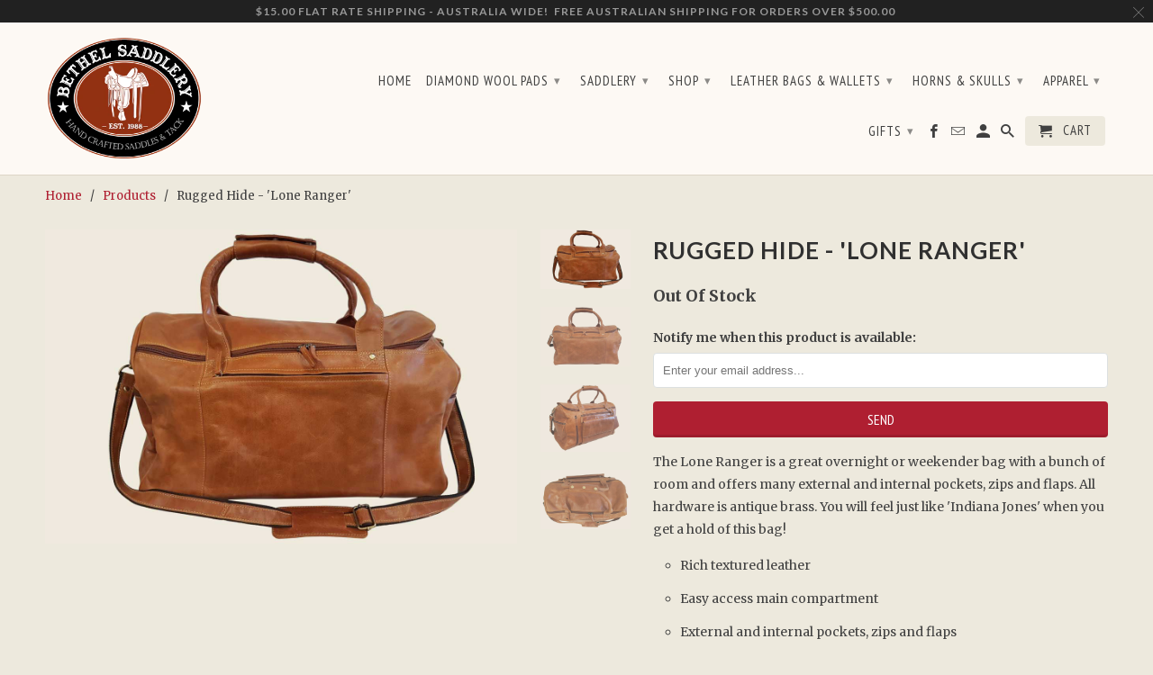

--- FILE ---
content_type: text/html; charset=utf-8
request_url: https://shop.bethelsaddlery.com.au/products/rugged-hide-lone-ranger
body_size: 14124
content:
<!DOCTYPE html>
<!--[if lt IE 7 ]><html class="ie ie6" lang="en"> <![endif]-->
<!--[if IE 7 ]><html class="ie ie7" lang="en"> <![endif]-->
<!--[if IE 8 ]><html class="ie ie8" lang="en"> <![endif]-->
<!--[if IE 9 ]><html class="ie ie9" lang="en"> <![endif]-->
<!--[if (gte IE 10)|!(IE)]><!--><html lang="en"> <!--<![endif]-->
  <head>
    <meta charset="utf-8">
    <meta http-equiv="cleartype" content="on">
    <meta name="robots" content="index,follow">

    
    <title>Rugged Hide - &#39;Lone Ranger&#39; - Bethel Saddlery</title>

    
      <meta name="description" content="The Lone Ranger is a great overnight or weekender bag with a bunch of room and offers many external and internal pockets, zips and flaps. All hardware is antique brass. You will feel just like &#39;Indiana Jones&#39; when you get a hold of this bag! Rich textured leather Easy access main compartment External and internal pocke" />
    

    <!-- Custom Fonts -->
    
      <link href="//fonts.googleapis.com/css?family=.|Lato:light,normal,bold|Lato:light,normal,bold|PT+Sans+Narrow:light,normal,bold|Merriweather:light,normal,bold" rel="stylesheet" type="text/css" />
    

    

<meta name="author" content="Bethel Saddlery">
<meta property="og:url" content="https://shop.bethelsaddlery.com.au/products/rugged-hide-lone-ranger">
<meta property="og:site_name" content="Bethel Saddlery">


  <meta property="og:type" content="product">
  <meta property="og:title" content="Rugged Hide - &#39;Lone Ranger&#39;">
  
    <meta property="og:image" content="http://shop.bethelsaddlery.com.au/cdn/shop/products/rugged-hide-lone-ranger-tan_600x.jpg?v=1509288789">
    <meta property="og:image:secure_url" content="https://shop.bethelsaddlery.com.au/cdn/shop/products/rugged-hide-lone-ranger-tan_600x.jpg?v=1509288789">
    
  
    <meta property="og:image" content="http://shop.bethelsaddlery.com.au/cdn/shop/products/rugged-hide-lone-ranger-tan-1_600x.jpg?v=1509288796">
    <meta property="og:image:secure_url" content="https://shop.bethelsaddlery.com.au/cdn/shop/products/rugged-hide-lone-ranger-tan-1_600x.jpg?v=1509288796">
    
  
    <meta property="og:image" content="http://shop.bethelsaddlery.com.au/cdn/shop/products/rugged-hide-lone-ranger-tan-2_600x.jpg?v=1509288801">
    <meta property="og:image:secure_url" content="https://shop.bethelsaddlery.com.au/cdn/shop/products/rugged-hide-lone-ranger-tan-2_600x.jpg?v=1509288801">
    
  
  <meta property="og:price:amount" content="393.80">
  <meta property="og:price:currency" content="AUD">


  <meta property="og:description" content="The Lone Ranger is a great overnight or weekender bag with a bunch of room and offers many external and internal pockets, zips and flaps. All hardware is antique brass. You will feel just like &#39;Indiana Jones&#39; when you get a hold of this bag! Rich textured leather Easy access main compartment External and internal pocke">




<meta name="twitter:card" content="summary">

  <meta name="twitter:title" content="Rugged Hide - 'Lone Ranger'">
  <meta name="twitter:description" content="
The Lone Ranger is a great overnight or weekender bag with a bunch of room and offers many external and internal pockets, zips and flaps. All hardware is antique brass. You will feel just like &#39;Indiana Jones&#39; when you get a hold of this bag!

Rich textured leather
Easy access main compartment
External and internal pockets, zips and flaps
Adjustable and removable shoulder strap
Dimensions: 52 x 35 x 27cm


">
  <meta name="twitter:image" content="https://shop.bethelsaddlery.com.au/cdn/shop/products/rugged-hide-lone-ranger-tan_240x.jpg?v=1509288789">
  <meta name="twitter:image:width" content="240">
  <meta name="twitter:image:height" content="240">


    
    

    <!-- Mobile Specific Metas -->
    <meta name="HandheldFriendly" content="True">
    <meta name="MobileOptimized" content="320">
    <meta name="viewport" content="width=device-width,initial-scale=1">
    <meta name="theme-color" content="#ede9dd">

    <!-- Stylesheets for Retina 4.2.1 -->
    <link href="//shop.bethelsaddlery.com.au/cdn/shop/t/4/assets/styles.scss.css?v=132398007809814691571699578195" rel="stylesheet" type="text/css" media="all" />
    <!--[if lte IE 9]>
      <link href="//shop.bethelsaddlery.com.au/cdn/shop/t/4/assets/ie.css?v=16370617434440559491504849736" rel="stylesheet" type="text/css" media="all" />
    <![endif]-->

    
      <link rel="shortcut icon" type="image/x-icon" href="//shop.bethelsaddlery.com.au/cdn/shop/files/favicon-32x32_32x32.png?v=1613681956">
    

    <link rel="canonical" href="https://shop.bethelsaddlery.com.au/products/rugged-hide-lone-ranger" />

    

    <script src="//shop.bethelsaddlery.com.au/cdn/shop/t/4/assets/app.js?v=108495359087964702231542637701" type="text/javascript"></script>
    <script>window.performance && window.performance.mark && window.performance.mark('shopify.content_for_header.start');</script><meta id="shopify-digital-wallet" name="shopify-digital-wallet" content="/23254681/digital_wallets/dialog">
<meta name="shopify-checkout-api-token" content="c6aecbfee1812123541464722dbca0df">
<link rel="alternate" type="application/json+oembed" href="https://shop.bethelsaddlery.com.au/products/rugged-hide-lone-ranger.oembed">
<script async="async" src="/checkouts/internal/preloads.js?locale=en-AU"></script>
<link rel="preconnect" href="https://shop.app" crossorigin="anonymous">
<script async="async" src="https://shop.app/checkouts/internal/preloads.js?locale=en-AU&shop_id=23254681" crossorigin="anonymous"></script>
<script id="apple-pay-shop-capabilities" type="application/json">{"shopId":23254681,"countryCode":"AU","currencyCode":"AUD","merchantCapabilities":["supports3DS"],"merchantId":"gid:\/\/shopify\/Shop\/23254681","merchantName":"Bethel Saddlery","requiredBillingContactFields":["postalAddress","email","phone"],"requiredShippingContactFields":["postalAddress","email","phone"],"shippingType":"shipping","supportedNetworks":["visa","masterCard"],"total":{"type":"pending","label":"Bethel Saddlery","amount":"1.00"},"shopifyPaymentsEnabled":true,"supportsSubscriptions":true}</script>
<script id="shopify-features" type="application/json">{"accessToken":"c6aecbfee1812123541464722dbca0df","betas":["rich-media-storefront-analytics"],"domain":"shop.bethelsaddlery.com.au","predictiveSearch":true,"shopId":23254681,"locale":"en"}</script>
<script>var Shopify = Shopify || {};
Shopify.shop = "bethel-saddlery.myshopify.com";
Shopify.locale = "en";
Shopify.currency = {"active":"AUD","rate":"1.0"};
Shopify.country = "AU";
Shopify.theme = {"name":"Retina","id":1276870684,"schema_name":"Retina","schema_version":"4.2.1","theme_store_id":601,"role":"main"};
Shopify.theme.handle = "null";
Shopify.theme.style = {"id":null,"handle":null};
Shopify.cdnHost = "shop.bethelsaddlery.com.au/cdn";
Shopify.routes = Shopify.routes || {};
Shopify.routes.root = "/";</script>
<script type="module">!function(o){(o.Shopify=o.Shopify||{}).modules=!0}(window);</script>
<script>!function(o){function n(){var o=[];function n(){o.push(Array.prototype.slice.apply(arguments))}return n.q=o,n}var t=o.Shopify=o.Shopify||{};t.loadFeatures=n(),t.autoloadFeatures=n()}(window);</script>
<script>
  window.ShopifyPay = window.ShopifyPay || {};
  window.ShopifyPay.apiHost = "shop.app\/pay";
  window.ShopifyPay.redirectState = null;
</script>
<script id="shop-js-analytics" type="application/json">{"pageType":"product"}</script>
<script defer="defer" async type="module" src="//shop.bethelsaddlery.com.au/cdn/shopifycloud/shop-js/modules/v2/client.init-shop-cart-sync_BT-GjEfc.en.esm.js"></script>
<script defer="defer" async type="module" src="//shop.bethelsaddlery.com.au/cdn/shopifycloud/shop-js/modules/v2/chunk.common_D58fp_Oc.esm.js"></script>
<script defer="defer" async type="module" src="//shop.bethelsaddlery.com.au/cdn/shopifycloud/shop-js/modules/v2/chunk.modal_xMitdFEc.esm.js"></script>
<script type="module">
  await import("//shop.bethelsaddlery.com.au/cdn/shopifycloud/shop-js/modules/v2/client.init-shop-cart-sync_BT-GjEfc.en.esm.js");
await import("//shop.bethelsaddlery.com.au/cdn/shopifycloud/shop-js/modules/v2/chunk.common_D58fp_Oc.esm.js");
await import("//shop.bethelsaddlery.com.au/cdn/shopifycloud/shop-js/modules/v2/chunk.modal_xMitdFEc.esm.js");

  window.Shopify.SignInWithShop?.initShopCartSync?.({"fedCMEnabled":true,"windoidEnabled":true});

</script>
<script>
  window.Shopify = window.Shopify || {};
  if (!window.Shopify.featureAssets) window.Shopify.featureAssets = {};
  window.Shopify.featureAssets['shop-js'] = {"shop-cart-sync":["modules/v2/client.shop-cart-sync_DZOKe7Ll.en.esm.js","modules/v2/chunk.common_D58fp_Oc.esm.js","modules/v2/chunk.modal_xMitdFEc.esm.js"],"init-fed-cm":["modules/v2/client.init-fed-cm_B6oLuCjv.en.esm.js","modules/v2/chunk.common_D58fp_Oc.esm.js","modules/v2/chunk.modal_xMitdFEc.esm.js"],"shop-cash-offers":["modules/v2/client.shop-cash-offers_D2sdYoxE.en.esm.js","modules/v2/chunk.common_D58fp_Oc.esm.js","modules/v2/chunk.modal_xMitdFEc.esm.js"],"shop-login-button":["modules/v2/client.shop-login-button_QeVjl5Y3.en.esm.js","modules/v2/chunk.common_D58fp_Oc.esm.js","modules/v2/chunk.modal_xMitdFEc.esm.js"],"pay-button":["modules/v2/client.pay-button_DXTOsIq6.en.esm.js","modules/v2/chunk.common_D58fp_Oc.esm.js","modules/v2/chunk.modal_xMitdFEc.esm.js"],"shop-button":["modules/v2/client.shop-button_DQZHx9pm.en.esm.js","modules/v2/chunk.common_D58fp_Oc.esm.js","modules/v2/chunk.modal_xMitdFEc.esm.js"],"avatar":["modules/v2/client.avatar_BTnouDA3.en.esm.js"],"init-windoid":["modules/v2/client.init-windoid_CR1B-cfM.en.esm.js","modules/v2/chunk.common_D58fp_Oc.esm.js","modules/v2/chunk.modal_xMitdFEc.esm.js"],"init-shop-for-new-customer-accounts":["modules/v2/client.init-shop-for-new-customer-accounts_C_vY_xzh.en.esm.js","modules/v2/client.shop-login-button_QeVjl5Y3.en.esm.js","modules/v2/chunk.common_D58fp_Oc.esm.js","modules/v2/chunk.modal_xMitdFEc.esm.js"],"init-shop-email-lookup-coordinator":["modules/v2/client.init-shop-email-lookup-coordinator_BI7n9ZSv.en.esm.js","modules/v2/chunk.common_D58fp_Oc.esm.js","modules/v2/chunk.modal_xMitdFEc.esm.js"],"init-shop-cart-sync":["modules/v2/client.init-shop-cart-sync_BT-GjEfc.en.esm.js","modules/v2/chunk.common_D58fp_Oc.esm.js","modules/v2/chunk.modal_xMitdFEc.esm.js"],"shop-toast-manager":["modules/v2/client.shop-toast-manager_DiYdP3xc.en.esm.js","modules/v2/chunk.common_D58fp_Oc.esm.js","modules/v2/chunk.modal_xMitdFEc.esm.js"],"init-customer-accounts":["modules/v2/client.init-customer-accounts_D9ZNqS-Q.en.esm.js","modules/v2/client.shop-login-button_QeVjl5Y3.en.esm.js","modules/v2/chunk.common_D58fp_Oc.esm.js","modules/v2/chunk.modal_xMitdFEc.esm.js"],"init-customer-accounts-sign-up":["modules/v2/client.init-customer-accounts-sign-up_iGw4briv.en.esm.js","modules/v2/client.shop-login-button_QeVjl5Y3.en.esm.js","modules/v2/chunk.common_D58fp_Oc.esm.js","modules/v2/chunk.modal_xMitdFEc.esm.js"],"shop-follow-button":["modules/v2/client.shop-follow-button_CqMgW2wH.en.esm.js","modules/v2/chunk.common_D58fp_Oc.esm.js","modules/v2/chunk.modal_xMitdFEc.esm.js"],"checkout-modal":["modules/v2/client.checkout-modal_xHeaAweL.en.esm.js","modules/v2/chunk.common_D58fp_Oc.esm.js","modules/v2/chunk.modal_xMitdFEc.esm.js"],"shop-login":["modules/v2/client.shop-login_D91U-Q7h.en.esm.js","modules/v2/chunk.common_D58fp_Oc.esm.js","modules/v2/chunk.modal_xMitdFEc.esm.js"],"lead-capture":["modules/v2/client.lead-capture_BJmE1dJe.en.esm.js","modules/v2/chunk.common_D58fp_Oc.esm.js","modules/v2/chunk.modal_xMitdFEc.esm.js"],"payment-terms":["modules/v2/client.payment-terms_Ci9AEqFq.en.esm.js","modules/v2/chunk.common_D58fp_Oc.esm.js","modules/v2/chunk.modal_xMitdFEc.esm.js"]};
</script>
<script id="__st">var __st={"a":23254681,"offset":36000,"reqid":"0f6838fd-3819-428a-9d51-6166f2898f7c-1769249126","pageurl":"shop.bethelsaddlery.com.au\/products\/rugged-hide-lone-ranger","u":"93635cea2b21","p":"product","rtyp":"product","rid":232387117084};</script>
<script>window.ShopifyPaypalV4VisibilityTracking = true;</script>
<script id="captcha-bootstrap">!function(){'use strict';const t='contact',e='account',n='new_comment',o=[[t,t],['blogs',n],['comments',n],[t,'customer']],c=[[e,'customer_login'],[e,'guest_login'],[e,'recover_customer_password'],[e,'create_customer']],r=t=>t.map((([t,e])=>`form[action*='/${t}']:not([data-nocaptcha='true']) input[name='form_type'][value='${e}']`)).join(','),a=t=>()=>t?[...document.querySelectorAll(t)].map((t=>t.form)):[];function s(){const t=[...o],e=r(t);return a(e)}const i='password',u='form_key',d=['recaptcha-v3-token','g-recaptcha-response','h-captcha-response',i],f=()=>{try{return window.sessionStorage}catch{return}},m='__shopify_v',_=t=>t.elements[u];function p(t,e,n=!1){try{const o=window.sessionStorage,c=JSON.parse(o.getItem(e)),{data:r}=function(t){const{data:e,action:n}=t;return t[m]||n?{data:e,action:n}:{data:t,action:n}}(c);for(const[e,n]of Object.entries(r))t.elements[e]&&(t.elements[e].value=n);n&&o.removeItem(e)}catch(o){console.error('form repopulation failed',{error:o})}}const l='form_type',E='cptcha';function T(t){t.dataset[E]=!0}const w=window,h=w.document,L='Shopify',v='ce_forms',y='captcha';let A=!1;((t,e)=>{const n=(g='f06e6c50-85a8-45c8-87d0-21a2b65856fe',I='https://cdn.shopify.com/shopifycloud/storefront-forms-hcaptcha/ce_storefront_forms_captcha_hcaptcha.v1.5.2.iife.js',D={infoText:'Protected by hCaptcha',privacyText:'Privacy',termsText:'Terms'},(t,e,n)=>{const o=w[L][v],c=o.bindForm;if(c)return c(t,g,e,D).then(n);var r;o.q.push([[t,g,e,D],n]),r=I,A||(h.body.append(Object.assign(h.createElement('script'),{id:'captcha-provider',async:!0,src:r})),A=!0)});var g,I,D;w[L]=w[L]||{},w[L][v]=w[L][v]||{},w[L][v].q=[],w[L][y]=w[L][y]||{},w[L][y].protect=function(t,e){n(t,void 0,e),T(t)},Object.freeze(w[L][y]),function(t,e,n,w,h,L){const[v,y,A,g]=function(t,e,n){const i=e?o:[],u=t?c:[],d=[...i,...u],f=r(d),m=r(i),_=r(d.filter((([t,e])=>n.includes(e))));return[a(f),a(m),a(_),s()]}(w,h,L),I=t=>{const e=t.target;return e instanceof HTMLFormElement?e:e&&e.form},D=t=>v().includes(t);t.addEventListener('submit',(t=>{const e=I(t);if(!e)return;const n=D(e)&&!e.dataset.hcaptchaBound&&!e.dataset.recaptchaBound,o=_(e),c=g().includes(e)&&(!o||!o.value);(n||c)&&t.preventDefault(),c&&!n&&(function(t){try{if(!f())return;!function(t){const e=f();if(!e)return;const n=_(t);if(!n)return;const o=n.value;o&&e.removeItem(o)}(t);const e=Array.from(Array(32),(()=>Math.random().toString(36)[2])).join('');!function(t,e){_(t)||t.append(Object.assign(document.createElement('input'),{type:'hidden',name:u})),t.elements[u].value=e}(t,e),function(t,e){const n=f();if(!n)return;const o=[...t.querySelectorAll(`input[type='${i}']`)].map((({name:t})=>t)),c=[...d,...o],r={};for(const[a,s]of new FormData(t).entries())c.includes(a)||(r[a]=s);n.setItem(e,JSON.stringify({[m]:1,action:t.action,data:r}))}(t,e)}catch(e){console.error('failed to persist form',e)}}(e),e.submit())}));const S=(t,e)=>{t&&!t.dataset[E]&&(n(t,e.some((e=>e===t))),T(t))};for(const o of['focusin','change'])t.addEventListener(o,(t=>{const e=I(t);D(e)&&S(e,y())}));const B=e.get('form_key'),M=e.get(l),P=B&&M;t.addEventListener('DOMContentLoaded',(()=>{const t=y();if(P)for(const e of t)e.elements[l].value===M&&p(e,B);[...new Set([...A(),...v().filter((t=>'true'===t.dataset.shopifyCaptcha))])].forEach((e=>S(e,t)))}))}(h,new URLSearchParams(w.location.search),n,t,e,['guest_login'])})(!0,!0)}();</script>
<script integrity="sha256-4kQ18oKyAcykRKYeNunJcIwy7WH5gtpwJnB7kiuLZ1E=" data-source-attribution="shopify.loadfeatures" defer="defer" src="//shop.bethelsaddlery.com.au/cdn/shopifycloud/storefront/assets/storefront/load_feature-a0a9edcb.js" crossorigin="anonymous"></script>
<script crossorigin="anonymous" defer="defer" src="//shop.bethelsaddlery.com.au/cdn/shopifycloud/storefront/assets/shopify_pay/storefront-65b4c6d7.js?v=20250812"></script>
<script data-source-attribution="shopify.dynamic_checkout.dynamic.init">var Shopify=Shopify||{};Shopify.PaymentButton=Shopify.PaymentButton||{isStorefrontPortableWallets:!0,init:function(){window.Shopify.PaymentButton.init=function(){};var t=document.createElement("script");t.src="https://shop.bethelsaddlery.com.au/cdn/shopifycloud/portable-wallets/latest/portable-wallets.en.js",t.type="module",document.head.appendChild(t)}};
</script>
<script data-source-attribution="shopify.dynamic_checkout.buyer_consent">
  function portableWalletsHideBuyerConsent(e){var t=document.getElementById("shopify-buyer-consent"),n=document.getElementById("shopify-subscription-policy-button");t&&n&&(t.classList.add("hidden"),t.setAttribute("aria-hidden","true"),n.removeEventListener("click",e))}function portableWalletsShowBuyerConsent(e){var t=document.getElementById("shopify-buyer-consent"),n=document.getElementById("shopify-subscription-policy-button");t&&n&&(t.classList.remove("hidden"),t.removeAttribute("aria-hidden"),n.addEventListener("click",e))}window.Shopify?.PaymentButton&&(window.Shopify.PaymentButton.hideBuyerConsent=portableWalletsHideBuyerConsent,window.Shopify.PaymentButton.showBuyerConsent=portableWalletsShowBuyerConsent);
</script>
<script data-source-attribution="shopify.dynamic_checkout.cart.bootstrap">document.addEventListener("DOMContentLoaded",(function(){function t(){return document.querySelector("shopify-accelerated-checkout-cart, shopify-accelerated-checkout")}if(t())Shopify.PaymentButton.init();else{new MutationObserver((function(e,n){t()&&(Shopify.PaymentButton.init(),n.disconnect())})).observe(document.body,{childList:!0,subtree:!0})}}));
</script>
<link id="shopify-accelerated-checkout-styles" rel="stylesheet" media="screen" href="https://shop.bethelsaddlery.com.au/cdn/shopifycloud/portable-wallets/latest/accelerated-checkout-backwards-compat.css" crossorigin="anonymous">
<style id="shopify-accelerated-checkout-cart">
        #shopify-buyer-consent {
  margin-top: 1em;
  display: inline-block;
  width: 100%;
}

#shopify-buyer-consent.hidden {
  display: none;
}

#shopify-subscription-policy-button {
  background: none;
  border: none;
  padding: 0;
  text-decoration: underline;
  font-size: inherit;
  cursor: pointer;
}

#shopify-subscription-policy-button::before {
  box-shadow: none;
}

      </style>

<script>window.performance && window.performance.mark && window.performance.mark('shopify.content_for_header.end');</script>
  <link href="https://monorail-edge.shopifysvc.com" rel="dns-prefetch">
<script>(function(){if ("sendBeacon" in navigator && "performance" in window) {try {var session_token_from_headers = performance.getEntriesByType('navigation')[0].serverTiming.find(x => x.name == '_s').description;} catch {var session_token_from_headers = undefined;}var session_cookie_matches = document.cookie.match(/_shopify_s=([^;]*)/);var session_token_from_cookie = session_cookie_matches && session_cookie_matches.length === 2 ? session_cookie_matches[1] : "";var session_token = session_token_from_headers || session_token_from_cookie || "";function handle_abandonment_event(e) {var entries = performance.getEntries().filter(function(entry) {return /monorail-edge.shopifysvc.com/.test(entry.name);});if (!window.abandonment_tracked && entries.length === 0) {window.abandonment_tracked = true;var currentMs = Date.now();var navigation_start = performance.timing.navigationStart;var payload = {shop_id: 23254681,url: window.location.href,navigation_start,duration: currentMs - navigation_start,session_token,page_type: "product"};window.navigator.sendBeacon("https://monorail-edge.shopifysvc.com/v1/produce", JSON.stringify({schema_id: "online_store_buyer_site_abandonment/1.1",payload: payload,metadata: {event_created_at_ms: currentMs,event_sent_at_ms: currentMs}}));}}window.addEventListener('pagehide', handle_abandonment_event);}}());</script>
<script id="web-pixels-manager-setup">(function e(e,d,r,n,o){if(void 0===o&&(o={}),!Boolean(null===(a=null===(i=window.Shopify)||void 0===i?void 0:i.analytics)||void 0===a?void 0:a.replayQueue)){var i,a;window.Shopify=window.Shopify||{};var t=window.Shopify;t.analytics=t.analytics||{};var s=t.analytics;s.replayQueue=[],s.publish=function(e,d,r){return s.replayQueue.push([e,d,r]),!0};try{self.performance.mark("wpm:start")}catch(e){}var l=function(){var e={modern:/Edge?\/(1{2}[4-9]|1[2-9]\d|[2-9]\d{2}|\d{4,})\.\d+(\.\d+|)|Firefox\/(1{2}[4-9]|1[2-9]\d|[2-9]\d{2}|\d{4,})\.\d+(\.\d+|)|Chrom(ium|e)\/(9{2}|\d{3,})\.\d+(\.\d+|)|(Maci|X1{2}).+ Version\/(15\.\d+|(1[6-9]|[2-9]\d|\d{3,})\.\d+)([,.]\d+|)( \(\w+\)|)( Mobile\/\w+|) Safari\/|Chrome.+OPR\/(9{2}|\d{3,})\.\d+\.\d+|(CPU[ +]OS|iPhone[ +]OS|CPU[ +]iPhone|CPU IPhone OS|CPU iPad OS)[ +]+(15[._]\d+|(1[6-9]|[2-9]\d|\d{3,})[._]\d+)([._]\d+|)|Android:?[ /-](13[3-9]|1[4-9]\d|[2-9]\d{2}|\d{4,})(\.\d+|)(\.\d+|)|Android.+Firefox\/(13[5-9]|1[4-9]\d|[2-9]\d{2}|\d{4,})\.\d+(\.\d+|)|Android.+Chrom(ium|e)\/(13[3-9]|1[4-9]\d|[2-9]\d{2}|\d{4,})\.\d+(\.\d+|)|SamsungBrowser\/([2-9]\d|\d{3,})\.\d+/,legacy:/Edge?\/(1[6-9]|[2-9]\d|\d{3,})\.\d+(\.\d+|)|Firefox\/(5[4-9]|[6-9]\d|\d{3,})\.\d+(\.\d+|)|Chrom(ium|e)\/(5[1-9]|[6-9]\d|\d{3,})\.\d+(\.\d+|)([\d.]+$|.*Safari\/(?![\d.]+ Edge\/[\d.]+$))|(Maci|X1{2}).+ Version\/(10\.\d+|(1[1-9]|[2-9]\d|\d{3,})\.\d+)([,.]\d+|)( \(\w+\)|)( Mobile\/\w+|) Safari\/|Chrome.+OPR\/(3[89]|[4-9]\d|\d{3,})\.\d+\.\d+|(CPU[ +]OS|iPhone[ +]OS|CPU[ +]iPhone|CPU IPhone OS|CPU iPad OS)[ +]+(10[._]\d+|(1[1-9]|[2-9]\d|\d{3,})[._]\d+)([._]\d+|)|Android:?[ /-](13[3-9]|1[4-9]\d|[2-9]\d{2}|\d{4,})(\.\d+|)(\.\d+|)|Mobile Safari.+OPR\/([89]\d|\d{3,})\.\d+\.\d+|Android.+Firefox\/(13[5-9]|1[4-9]\d|[2-9]\d{2}|\d{4,})\.\d+(\.\d+|)|Android.+Chrom(ium|e)\/(13[3-9]|1[4-9]\d|[2-9]\d{2}|\d{4,})\.\d+(\.\d+|)|Android.+(UC? ?Browser|UCWEB|U3)[ /]?(15\.([5-9]|\d{2,})|(1[6-9]|[2-9]\d|\d{3,})\.\d+)\.\d+|SamsungBrowser\/(5\.\d+|([6-9]|\d{2,})\.\d+)|Android.+MQ{2}Browser\/(14(\.(9|\d{2,})|)|(1[5-9]|[2-9]\d|\d{3,})(\.\d+|))(\.\d+|)|K[Aa][Ii]OS\/(3\.\d+|([4-9]|\d{2,})\.\d+)(\.\d+|)/},d=e.modern,r=e.legacy,n=navigator.userAgent;return n.match(d)?"modern":n.match(r)?"legacy":"unknown"}(),u="modern"===l?"modern":"legacy",c=(null!=n?n:{modern:"",legacy:""})[u],f=function(e){return[e.baseUrl,"/wpm","/b",e.hashVersion,"modern"===e.buildTarget?"m":"l",".js"].join("")}({baseUrl:d,hashVersion:r,buildTarget:u}),m=function(e){var d=e.version,r=e.bundleTarget,n=e.surface,o=e.pageUrl,i=e.monorailEndpoint;return{emit:function(e){var a=e.status,t=e.errorMsg,s=(new Date).getTime(),l=JSON.stringify({metadata:{event_sent_at_ms:s},events:[{schema_id:"web_pixels_manager_load/3.1",payload:{version:d,bundle_target:r,page_url:o,status:a,surface:n,error_msg:t},metadata:{event_created_at_ms:s}}]});if(!i)return console&&console.warn&&console.warn("[Web Pixels Manager] No Monorail endpoint provided, skipping logging."),!1;try{return self.navigator.sendBeacon.bind(self.navigator)(i,l)}catch(e){}var u=new XMLHttpRequest;try{return u.open("POST",i,!0),u.setRequestHeader("Content-Type","text/plain"),u.send(l),!0}catch(e){return console&&console.warn&&console.warn("[Web Pixels Manager] Got an unhandled error while logging to Monorail."),!1}}}}({version:r,bundleTarget:l,surface:e.surface,pageUrl:self.location.href,monorailEndpoint:e.monorailEndpoint});try{o.browserTarget=l,function(e){var d=e.src,r=e.async,n=void 0===r||r,o=e.onload,i=e.onerror,a=e.sri,t=e.scriptDataAttributes,s=void 0===t?{}:t,l=document.createElement("script"),u=document.querySelector("head"),c=document.querySelector("body");if(l.async=n,l.src=d,a&&(l.integrity=a,l.crossOrigin="anonymous"),s)for(var f in s)if(Object.prototype.hasOwnProperty.call(s,f))try{l.dataset[f]=s[f]}catch(e){}if(o&&l.addEventListener("load",o),i&&l.addEventListener("error",i),u)u.appendChild(l);else{if(!c)throw new Error("Did not find a head or body element to append the script");c.appendChild(l)}}({src:f,async:!0,onload:function(){if(!function(){var e,d;return Boolean(null===(d=null===(e=window.Shopify)||void 0===e?void 0:e.analytics)||void 0===d?void 0:d.initialized)}()){var d=window.webPixelsManager.init(e)||void 0;if(d){var r=window.Shopify.analytics;r.replayQueue.forEach((function(e){var r=e[0],n=e[1],o=e[2];d.publishCustomEvent(r,n,o)})),r.replayQueue=[],r.publish=d.publishCustomEvent,r.visitor=d.visitor,r.initialized=!0}}},onerror:function(){return m.emit({status:"failed",errorMsg:"".concat(f," has failed to load")})},sri:function(e){var d=/^sha384-[A-Za-z0-9+/=]+$/;return"string"==typeof e&&d.test(e)}(c)?c:"",scriptDataAttributes:o}),m.emit({status:"loading"})}catch(e){m.emit({status:"failed",errorMsg:(null==e?void 0:e.message)||"Unknown error"})}}})({shopId: 23254681,storefrontBaseUrl: "https://shop.bethelsaddlery.com.au",extensionsBaseUrl: "https://extensions.shopifycdn.com/cdn/shopifycloud/web-pixels-manager",monorailEndpoint: "https://monorail-edge.shopifysvc.com/unstable/produce_batch",surface: "storefront-renderer",enabledBetaFlags: ["2dca8a86"],webPixelsConfigList: [{"id":"shopify-app-pixel","configuration":"{}","eventPayloadVersion":"v1","runtimeContext":"STRICT","scriptVersion":"0450","apiClientId":"shopify-pixel","type":"APP","privacyPurposes":["ANALYTICS","MARKETING"]},{"id":"shopify-custom-pixel","eventPayloadVersion":"v1","runtimeContext":"LAX","scriptVersion":"0450","apiClientId":"shopify-pixel","type":"CUSTOM","privacyPurposes":["ANALYTICS","MARKETING"]}],isMerchantRequest: false,initData: {"shop":{"name":"Bethel Saddlery","paymentSettings":{"currencyCode":"AUD"},"myshopifyDomain":"bethel-saddlery.myshopify.com","countryCode":"AU","storefrontUrl":"https:\/\/shop.bethelsaddlery.com.au"},"customer":null,"cart":null,"checkout":null,"productVariants":[{"price":{"amount":393.8,"currencyCode":"AUD"},"product":{"title":"Rugged Hide - 'Lone Ranger'","vendor":"Oran Leather","id":"232387117084","untranslatedTitle":"Rugged Hide - 'Lone Ranger'","url":"\/products\/rugged-hide-lone-ranger","type":"Bags \u0026 Wallets"},"id":"3479417323548","image":{"src":"\/\/shop.bethelsaddlery.com.au\/cdn\/shop\/products\/rugged-hide-lone-ranger-tan.jpg?v=1509288789"},"sku":"U-736-CAM","title":"Default Title","untranslatedTitle":"Default Title"}],"purchasingCompany":null},},"https://shop.bethelsaddlery.com.au/cdn","fcfee988w5aeb613cpc8e4bc33m6693e112",{"modern":"","legacy":""},{"shopId":"23254681","storefrontBaseUrl":"https:\/\/shop.bethelsaddlery.com.au","extensionBaseUrl":"https:\/\/extensions.shopifycdn.com\/cdn\/shopifycloud\/web-pixels-manager","surface":"storefront-renderer","enabledBetaFlags":"[\"2dca8a86\"]","isMerchantRequest":"false","hashVersion":"fcfee988w5aeb613cpc8e4bc33m6693e112","publish":"custom","events":"[[\"page_viewed\",{}],[\"product_viewed\",{\"productVariant\":{\"price\":{\"amount\":393.8,\"currencyCode\":\"AUD\"},\"product\":{\"title\":\"Rugged Hide - 'Lone Ranger'\",\"vendor\":\"Oran Leather\",\"id\":\"232387117084\",\"untranslatedTitle\":\"Rugged Hide - 'Lone Ranger'\",\"url\":\"\/products\/rugged-hide-lone-ranger\",\"type\":\"Bags \u0026 Wallets\"},\"id\":\"3479417323548\",\"image\":{\"src\":\"\/\/shop.bethelsaddlery.com.au\/cdn\/shop\/products\/rugged-hide-lone-ranger-tan.jpg?v=1509288789\"},\"sku\":\"U-736-CAM\",\"title\":\"Default Title\",\"untranslatedTitle\":\"Default Title\"}}]]"});</script><script>
  window.ShopifyAnalytics = window.ShopifyAnalytics || {};
  window.ShopifyAnalytics.meta = window.ShopifyAnalytics.meta || {};
  window.ShopifyAnalytics.meta.currency = 'AUD';
  var meta = {"product":{"id":232387117084,"gid":"gid:\/\/shopify\/Product\/232387117084","vendor":"Oran Leather","type":"Bags \u0026 Wallets","handle":"rugged-hide-lone-ranger","variants":[{"id":3479417323548,"price":39380,"name":"Rugged Hide - 'Lone Ranger'","public_title":null,"sku":"U-736-CAM"}],"remote":false},"page":{"pageType":"product","resourceType":"product","resourceId":232387117084,"requestId":"0f6838fd-3819-428a-9d51-6166f2898f7c-1769249126"}};
  for (var attr in meta) {
    window.ShopifyAnalytics.meta[attr] = meta[attr];
  }
</script>
<script class="analytics">
  (function () {
    var customDocumentWrite = function(content) {
      var jquery = null;

      if (window.jQuery) {
        jquery = window.jQuery;
      } else if (window.Checkout && window.Checkout.$) {
        jquery = window.Checkout.$;
      }

      if (jquery) {
        jquery('body').append(content);
      }
    };

    var hasLoggedConversion = function(token) {
      if (token) {
        return document.cookie.indexOf('loggedConversion=' + token) !== -1;
      }
      return false;
    }

    var setCookieIfConversion = function(token) {
      if (token) {
        var twoMonthsFromNow = new Date(Date.now());
        twoMonthsFromNow.setMonth(twoMonthsFromNow.getMonth() + 2);

        document.cookie = 'loggedConversion=' + token + '; expires=' + twoMonthsFromNow;
      }
    }

    var trekkie = window.ShopifyAnalytics.lib = window.trekkie = window.trekkie || [];
    if (trekkie.integrations) {
      return;
    }
    trekkie.methods = [
      'identify',
      'page',
      'ready',
      'track',
      'trackForm',
      'trackLink'
    ];
    trekkie.factory = function(method) {
      return function() {
        var args = Array.prototype.slice.call(arguments);
        args.unshift(method);
        trekkie.push(args);
        return trekkie;
      };
    };
    for (var i = 0; i < trekkie.methods.length; i++) {
      var key = trekkie.methods[i];
      trekkie[key] = trekkie.factory(key);
    }
    trekkie.load = function(config) {
      trekkie.config = config || {};
      trekkie.config.initialDocumentCookie = document.cookie;
      var first = document.getElementsByTagName('script')[0];
      var script = document.createElement('script');
      script.type = 'text/javascript';
      script.onerror = function(e) {
        var scriptFallback = document.createElement('script');
        scriptFallback.type = 'text/javascript';
        scriptFallback.onerror = function(error) {
                var Monorail = {
      produce: function produce(monorailDomain, schemaId, payload) {
        var currentMs = new Date().getTime();
        var event = {
          schema_id: schemaId,
          payload: payload,
          metadata: {
            event_created_at_ms: currentMs,
            event_sent_at_ms: currentMs
          }
        };
        return Monorail.sendRequest("https://" + monorailDomain + "/v1/produce", JSON.stringify(event));
      },
      sendRequest: function sendRequest(endpointUrl, payload) {
        // Try the sendBeacon API
        if (window && window.navigator && typeof window.navigator.sendBeacon === 'function' && typeof window.Blob === 'function' && !Monorail.isIos12()) {
          var blobData = new window.Blob([payload], {
            type: 'text/plain'
          });

          if (window.navigator.sendBeacon(endpointUrl, blobData)) {
            return true;
          } // sendBeacon was not successful

        } // XHR beacon

        var xhr = new XMLHttpRequest();

        try {
          xhr.open('POST', endpointUrl);
          xhr.setRequestHeader('Content-Type', 'text/plain');
          xhr.send(payload);
        } catch (e) {
          console.log(e);
        }

        return false;
      },
      isIos12: function isIos12() {
        return window.navigator.userAgent.lastIndexOf('iPhone; CPU iPhone OS 12_') !== -1 || window.navigator.userAgent.lastIndexOf('iPad; CPU OS 12_') !== -1;
      }
    };
    Monorail.produce('monorail-edge.shopifysvc.com',
      'trekkie_storefront_load_errors/1.1',
      {shop_id: 23254681,
      theme_id: 1276870684,
      app_name: "storefront",
      context_url: window.location.href,
      source_url: "//shop.bethelsaddlery.com.au/cdn/s/trekkie.storefront.8d95595f799fbf7e1d32231b9a28fd43b70c67d3.min.js"});

        };
        scriptFallback.async = true;
        scriptFallback.src = '//shop.bethelsaddlery.com.au/cdn/s/trekkie.storefront.8d95595f799fbf7e1d32231b9a28fd43b70c67d3.min.js';
        first.parentNode.insertBefore(scriptFallback, first);
      };
      script.async = true;
      script.src = '//shop.bethelsaddlery.com.au/cdn/s/trekkie.storefront.8d95595f799fbf7e1d32231b9a28fd43b70c67d3.min.js';
      first.parentNode.insertBefore(script, first);
    };
    trekkie.load(
      {"Trekkie":{"appName":"storefront","development":false,"defaultAttributes":{"shopId":23254681,"isMerchantRequest":null,"themeId":1276870684,"themeCityHash":"11199255581224712039","contentLanguage":"en","currency":"AUD","eventMetadataId":"6d1d425a-f7b6-4ef0-b173-433417aec675"},"isServerSideCookieWritingEnabled":true,"monorailRegion":"shop_domain","enabledBetaFlags":["65f19447"]},"Session Attribution":{},"S2S":{"facebookCapiEnabled":false,"source":"trekkie-storefront-renderer","apiClientId":580111}}
    );

    var loaded = false;
    trekkie.ready(function() {
      if (loaded) return;
      loaded = true;

      window.ShopifyAnalytics.lib = window.trekkie;

      var originalDocumentWrite = document.write;
      document.write = customDocumentWrite;
      try { window.ShopifyAnalytics.merchantGoogleAnalytics.call(this); } catch(error) {};
      document.write = originalDocumentWrite;

      window.ShopifyAnalytics.lib.page(null,{"pageType":"product","resourceType":"product","resourceId":232387117084,"requestId":"0f6838fd-3819-428a-9d51-6166f2898f7c-1769249126","shopifyEmitted":true});

      var match = window.location.pathname.match(/checkouts\/(.+)\/(thank_you|post_purchase)/)
      var token = match? match[1]: undefined;
      if (!hasLoggedConversion(token)) {
        setCookieIfConversion(token);
        window.ShopifyAnalytics.lib.track("Viewed Product",{"currency":"AUD","variantId":3479417323548,"productId":232387117084,"productGid":"gid:\/\/shopify\/Product\/232387117084","name":"Rugged Hide - 'Lone Ranger'","price":"393.80","sku":"U-736-CAM","brand":"Oran Leather","variant":null,"category":"Bags \u0026 Wallets","nonInteraction":true,"remote":false},undefined,undefined,{"shopifyEmitted":true});
      window.ShopifyAnalytics.lib.track("monorail:\/\/trekkie_storefront_viewed_product\/1.1",{"currency":"AUD","variantId":3479417323548,"productId":232387117084,"productGid":"gid:\/\/shopify\/Product\/232387117084","name":"Rugged Hide - 'Lone Ranger'","price":"393.80","sku":"U-736-CAM","brand":"Oran Leather","variant":null,"category":"Bags \u0026 Wallets","nonInteraction":true,"remote":false,"referer":"https:\/\/shop.bethelsaddlery.com.au\/products\/rugged-hide-lone-ranger"});
      }
    });


        var eventsListenerScript = document.createElement('script');
        eventsListenerScript.async = true;
        eventsListenerScript.src = "//shop.bethelsaddlery.com.au/cdn/shopifycloud/storefront/assets/shop_events_listener-3da45d37.js";
        document.getElementsByTagName('head')[0].appendChild(eventsListenerScript);

})();</script>
<script
  defer
  src="https://shop.bethelsaddlery.com.au/cdn/shopifycloud/perf-kit/shopify-perf-kit-3.0.4.min.js"
  data-application="storefront-renderer"
  data-shop-id="23254681"
  data-render-region="gcp-us-east1"
  data-page-type="product"
  data-theme-instance-id="1276870684"
  data-theme-name="Retina"
  data-theme-version="4.2.1"
  data-monorail-region="shop_domain"
  data-resource-timing-sampling-rate="10"
  data-shs="true"
  data-shs-beacon="true"
  data-shs-export-with-fetch="true"
  data-shs-logs-sample-rate="1"
  data-shs-beacon-endpoint="https://shop.bethelsaddlery.com.au/api/collect"
></script>
</head>
  
  <body class="product ">
    <div id="content_wrapper">

      <div id="shopify-section-header" class="shopify-section header-section">
  <div class="promo_banner_mobile">
    <p><strong>$15.00 flat rate shipping - Australia wide!&nbsp; Free Australian shipping for orders over $500.00&nbsp;</strong></p>
    <div class="icon-close"></div>
  </div>


<div id="header" class="mm-fixed-top Fixed mobile-header" data-search-enabled="true">
  <a href="#nav" class="icon-menu"> <span>Menu</span></a>
  <a href="#cart" class="icon-cart right"> <span>Cart</span></a>
</div>

<div class="hidden">
  <div id="nav">
    <ul>
      
        
          <li ><a href="/">Home</a></li>
        
      
        
          <li >
            
              <a href="/pages/diamond-wool-saddle-pads">Diamond Wool Pads</a>
            
            <ul>
              
                
                  <li ><a href="/collections/fleece-lined-pads">Fleece Pads</a></li>
                
              
                
                  <li ><a href="/collections/contoured-endurance-square-and-round-pads">Contoured Endurance Pads</a></li>
                
              
                
                  <li ><a href="/collections/contoured-relief-shim-pads">Relief Shim Pads</a></li>
                
              
                
                  <li ><a href="/collections/square-ranch-pads">Ranch Pads</a></li>
                
              
                
                  <li ><a href="/collections/felt-pads">Premium Felt Pads</a></li>
                
              
                
                  <li ><a href="/collections/round-skirt-pads">Round Pads</a></li>
                
              
                
                  <li ><a href="/collections/show-pads">Show Pads</a></li>
                
              
            </ul>
          </li>
        
      
        
          <li >
            
              <a href="/pages/saddlery-tack">Saddlery</a>
            
            <ul>
              
                
                  <li ><a href="/collections/belts-pouches">Belts & Pouches</a></li>
                
              
                
                  <li ><a href="/collections/spur-straps">Spur Straps</a></li>
                
              
                
                  <li ><a href="/collections/headstalls-reins">Headstalls & Reins</a></li>
                
              
                
                  <li ><a href="/collections/breast-collars-martingales">Breast Collars & Martingales</a></li>
                
              
                
                  <li ><a href="/collections/cinches-latigos">Cinches & Latigos</a></li>
                
              
                
                  <li ><a href="/collections/hobbles">Hobbles</a></li>
                
              
                
                  <li ><a href="/collections/tack">More Gear</a></li>
                
              
            </ul>
          </li>
        
      
        
          <li >
            
              <a href="/pages/bethel-saddlery">Shop</a>
            
            <ul>
              
                
                  <li ><a href="/collections/ropes">Ropes</a></li>
                
              
                
                  <li ><a href="/collections/stirrups">Stirrups</a></li>
                
              
                
                  <li ><a href="/collections/horns-skulls">Horns & Skulls</a></li>
                
              
                
                  <li ><a href="/collections/cowhide-rugs">Cowhide Rugs</a></li>
                
              
                
                  <li ><a href="/collections/saddles-for-sale">Saddles For Sale</a></li>
                
              
                
                  <li ><a href="/collections/pocket-knives">Pocket Knives & Pouches</a></li>
                
              
                
                  <li ><a href="/collections/promotional-products">Other Good Stuff</a></li>
                
              
            </ul>
          </li>
        
      
        
          <li >
            
              <a href="/pages/leather-bags-and-wallets">Leather Bags & Wallets</a>
            
            <ul>
              
                
                  <li ><a href="/collections/oran-leather-rugged-hide">Rugged Hide Australia</a></li>
                
              
                
                  <li ><a href="/collections/brigalow-leather">Brigalow Leather</a></li>
                
              
            </ul>
          </li>
        
      
        
          <li >
            
              <a href="/collections/horns-skulls">Horns & Skulls</a>
            
            <ul>
              
                
                  <li ><a href="/collections/horns-skulls">Horns and Skulls</a></li>
                
              
            </ul>
          </li>
        
      
        
          <li >
            
              <a href="/pages/bethel-saddlery">Apparel</a>
            
            <ul>
              
                
                  <li ><a href="/collections/promotional-products">Caps</a></li>
                
              
            </ul>
          </li>
        
      
        
          <li >
            
              <a href="/collections/gifts">Gifts</a>
            
            <ul>
              
                
                  <li ><a href="/collections/mugs-cups">Mugs & Cups</a></li>
                
              
                
                  <li ><a href="/collections/plush-toys">Plush Toys</a></li>
                
              
            </ul>
          </li>
        
      
      
        
          <li>
            <a href="https://shop.bethelsaddlery.com.au/customer_authentication/redirect?locale=en&amp;region_country=AU" id="customer_login_link">My Account</a>
          </li>
        
      
      
    </ul>
  </div>

  <form action="/checkout" method="post" id="cart">
    <ul data-money-format="${{amount}}" data-shop-currency="AUD" data-shop-name="Bethel Saddlery">
      <li class="mm-subtitle"><a class="mm-subclose continue" href="#cart">Continue Shopping</a></li>

      
        <li class="mm-label empty_cart"><a href="/cart">Your Cart is Empty</a></li>
      
    </ul>
  </form>
</div>


<div class="header default-header mm-fixed-top Fixed behind-menu--true header_bar js-no-change">
  
    <div class="promo_banner">
      <p><strong>$15.00 flat rate shipping - Australia wide!&nbsp; Free Australian shipping for orders over $500.00&nbsp;</strong></p>
      <div class="icon-close"></div>
    </div>
  

  <div class="container">
    <div class="four columns logo ">
      <a href="https://shop.bethelsaddlery.com.au" title="Bethel Saddlery">
        
          <img src="//shop.bethelsaddlery.com.au/cdn/shop/files/bethel_saddlery_logo_300p_280x@2x.png?v=1613681486" alt="Bethel Saddlery" class="primary_logo" />

          
        
      </a>
    </div>

    <div class="twelve columns nav mobile_hidden">
      <ul class="menu">
        
          
            <li><a href="/" class="top-link ">Home</a></li>
          
        
          

            
            
            
            

            <li><a href="/pages/diamond-wool-saddle-pads" class="sub-menu  ">Diamond Wool Pads
              <span class="arrow">▾</span></a>
              <div class="dropdown ">
                <ul>
                  
                  
                  
                    
                    <li><a href="/collections/fleece-lined-pads">Fleece Pads</a></li>
                    

                    
                  
                    
                    <li><a href="/collections/contoured-endurance-square-and-round-pads">Contoured Endurance Pads</a></li>
                    

                    
                  
                    
                    <li><a href="/collections/contoured-relief-shim-pads">Relief Shim Pads</a></li>
                    

                    
                  
                    
                    <li><a href="/collections/square-ranch-pads">Ranch Pads</a></li>
                    

                    
                  
                    
                    <li><a href="/collections/felt-pads">Premium Felt Pads</a></li>
                    

                    
                  
                    
                    <li><a href="/collections/round-skirt-pads">Round Pads</a></li>
                    

                    
                  
                    
                    <li><a href="/collections/show-pads">Show Pads</a></li>
                    

                    
                  
                </ul>
              </div>
            </li>
          
        
          

            
            
            
            

            <li><a href="/pages/saddlery-tack" class="sub-menu  ">Saddlery
              <span class="arrow">▾</span></a>
              <div class="dropdown ">
                <ul>
                  
                  
                  
                    
                    <li><a href="/collections/belts-pouches">Belts & Pouches</a></li>
                    

                    
                  
                    
                    <li><a href="/collections/spur-straps">Spur Straps</a></li>
                    

                    
                  
                    
                    <li><a href="/collections/headstalls-reins">Headstalls & Reins</a></li>
                    

                    
                  
                    
                    <li><a href="/collections/breast-collars-martingales">Breast Collars & Martingales</a></li>
                    

                    
                  
                    
                    <li><a href="/collections/cinches-latigos">Cinches & Latigos</a></li>
                    

                    
                  
                    
                    <li><a href="/collections/hobbles">Hobbles</a></li>
                    

                    
                  
                    
                    <li><a href="/collections/tack">More Gear</a></li>
                    

                    
                  
                </ul>
              </div>
            </li>
          
        
          

            
            
            
            

            <li><a href="/pages/bethel-saddlery" class="sub-menu  ">Shop
              <span class="arrow">▾</span></a>
              <div class="dropdown ">
                <ul>
                  
                  
                  
                    
                    <li><a href="/collections/ropes">Ropes</a></li>
                    

                    
                  
                    
                    <li><a href="/collections/stirrups">Stirrups</a></li>
                    

                    
                  
                    
                    <li><a href="/collections/horns-skulls">Horns & Skulls</a></li>
                    

                    
                  
                    
                    <li><a href="/collections/cowhide-rugs">Cowhide Rugs</a></li>
                    

                    
                  
                    
                    <li><a href="/collections/saddles-for-sale">Saddles For Sale</a></li>
                    

                    
                  
                    
                    <li><a href="/collections/pocket-knives">Pocket Knives & Pouches</a></li>
                    

                    
                  
                    
                    <li><a href="/collections/promotional-products">Other Good Stuff</a></li>
                    

                    
                  
                </ul>
              </div>
            </li>
          
        
          

            
            
            
            

            <li><a href="/pages/leather-bags-and-wallets" class="sub-menu  ">Leather Bags & Wallets
              <span class="arrow">▾</span></a>
              <div class="dropdown ">
                <ul>
                  
                  
                  
                    
                    <li><a href="/collections/oran-leather-rugged-hide">Rugged Hide Australia</a></li>
                    

                    
                  
                    
                    <li><a href="/collections/brigalow-leather">Brigalow Leather</a></li>
                    

                    
                  
                </ul>
              </div>
            </li>
          
        
          

            
            
            
            

            <li><a href="/collections/horns-skulls" class="sub-menu  ">Horns & Skulls
              <span class="arrow">▾</span></a>
              <div class="dropdown ">
                <ul>
                  
                  
                  
                    
                    <li><a href="/collections/horns-skulls">Horns and Skulls</a></li>
                    

                    
                  
                </ul>
              </div>
            </li>
          
        
          

            
            
            
            

            <li><a href="/pages/bethel-saddlery" class="sub-menu  ">Apparel
              <span class="arrow">▾</span></a>
              <div class="dropdown ">
                <ul>
                  
                  
                  
                    
                    <li><a href="/collections/promotional-products">Caps</a></li>
                    

                    
                  
                </ul>
              </div>
            </li>
          
        
          

            
            
            
            

            <li><a href="/collections/gifts" class="sub-menu  ">Gifts
              <span class="arrow">▾</span></a>
              <div class="dropdown ">
                <ul>
                  
                  
                  
                    
                    <li><a href="/collections/mugs-cups">Mugs & Cups</a></li>
                    

                    
                  
                    
                    <li><a href="/collections/plush-toys">Plush Toys</a></li>
                    

                    
                  
                </ul>
              </div>
            </li>
          
        

        
          <span class="js-social-icons">
            


  <li class="facebook"><a href="http://www.facebook.com/bethelsaddlery" title="Bethel Saddlery on Facebook" rel="me" target="_blank"><span class="icon-facebook"></span></a></li>





















  <li class="email"><a href="mailto:info@bethelsaddlery.com.au" title="Email Bethel Saddlery" rel="me" target="_blank"><span class="icon-email"></span></a></li>


          </span>
        

        
          <li>
            <a href="/account" title="My Account " class="icon-account"></a>
          </li>
        
        
          <li>
            <a href="/search" title="Search" class="icon-search" id="search-toggle"></a>
          </li>
        
        
        <li>
          <a href="#cart" class="icon-cart cart-button"> <span>Cart</span></a>
        </li>
      </ul>
    </div>
  </div>
</div>

<div class="container mobile_logo">
  <div class="logo">
    <a href="https://shop.bethelsaddlery.com.au" title="Bethel Saddlery">
      
        <img src="//shop.bethelsaddlery.com.au/cdn/shop/files/bethel_saddlery_logo_300p_280x@2x.png?v=1613681486" alt="Bethel Saddlery" />
      
    </a>
  </div>
</div>

<style>
  div.content.container {
    padding: 185px 0px 0px 0px;
  }

  

  @media only screen and (max-width: 767px) {
    div.content.container, div.content {
      padding-top: 5px;
    }
  }

  .logo a {
    display: block;
    padding-top: 0px;
    max-width: 175px;
  }

  
    .nav ul.menu { padding-top: 30px; }
  

  

</style>


</div>

      <div class="content container">
        

<div id="shopify-section-product-template" class="shopify-section product-template-section"><div class="sixteen columns">
  <div class="clearfix breadcrumb">
    <div class="right mobile_hidden">
      

      
    </div>

    
      <div class="breadcrumb_text" itemscope itemtype="http://schema.org/BreadcrumbList">
        <span itemprop="itemListElement" itemscope itemtype="http://schema.org/ListItem"><a href="https://shop.bethelsaddlery.com.au" title="Bethel Saddlery" itemprop="item"><span itemprop="name">Home</span></a></span>
        &nbsp; / &nbsp;
        <span itemprop="itemListElement" itemscope itemtype="http://schema.org/ListItem">
          
            <a href="/collections/all" title="Products" itemprop="item"><span itemprop="name">Products</span></a>
          
        </span>
        &nbsp; / &nbsp;
        Rugged Hide - 'Lone Ranger'
      </div>
    
  </div>
</div>





  <div class="sixteen columns">
    <div class="product-232387117084">


  <div class="section product_section clearfix thumbnail_position--right-thumbnails  product_slideshow_animation--zoom product_images_position--left"
       data-thumbnail="right-thumbnails"
       data-slideshow-animation="zoom"
       data-slideshow-speed="6"
       itemscope itemtype="http://schema.org/Product">

     
       <div class="nine columns alpha">
         

<div class="flexslider product_gallery product-232387117084-gallery product_slider">
  <ul class="slides">
    
      

      <li data-thumb="//shop.bethelsaddlery.com.au/cdn/shop/products/rugged-hide-lone-ranger-tan_grande.jpg?v=1509288789" data-title="Rugged Hide - &#39;Lone Ranger&#39;">
        
          <a href="//shop.bethelsaddlery.com.au/cdn/shop/products/rugged-hide-lone-ranger-tan_2048x.jpg?v=1509288789" class="fancybox" rel="group" data-fancybox-group="232387117084" title="Rugged Hide - &#39;Lone Ranger&#39;">
            <div class="image__container" style=" max-width:1200px; ">
              <img  src="//shop.bethelsaddlery.com.au/cdn/shop/products/rugged-hide-lone-ranger-tan_100x.jpg?v=1509288789"
                    alt=""
                    class="lazyload lazyload--mirage cloudzoom featured_image"
                    style=" max-width:1200px;"
                    data-image-id="1169261363228"
                    data-index="0"
                    data-cloudzoom="zoomImage: '//shop.bethelsaddlery.com.au/cdn/shop/products/rugged-hide-lone-ranger-tan_2048x.jpg?v=1509288789', tintColor: '#ede9dd', zoomPosition: 'inside', zoomOffsetX: 0, touchStartDelay: 250"
                    data-sizes="auto"
                    data-src="//shop.bethelsaddlery.com.au/cdn/shop/products/rugged-hide-lone-ranger-tan_2048x.jpg?v=1509288789"
                    data-srcset=" //shop.bethelsaddlery.com.au/cdn/shop/products/rugged-hide-lone-ranger-tan_2048x.jpg?v=1509288789 2048w,
                                  //shop.bethelsaddlery.com.au/cdn/shop/products/rugged-hide-lone-ranger-tan_1600x.jpg?v=1509288789 1600w,
                                  //shop.bethelsaddlery.com.au/cdn/shop/products/rugged-hide-lone-ranger-tan_1200x.jpg?v=1509288789 1200w,
                                  //shop.bethelsaddlery.com.au/cdn/shop/products/rugged-hide-lone-ranger-tan_1000x.jpg?v=1509288789 1000w,
                                  //shop.bethelsaddlery.com.au/cdn/shop/products/rugged-hide-lone-ranger-tan_800x.jpg?v=1509288789 800w,
                                  //shop.bethelsaddlery.com.au/cdn/shop/products/rugged-hide-lone-ranger-tan_600x.jpg?v=1509288789 600w,
                                  //shop.bethelsaddlery.com.au/cdn/shop/products/rugged-hide-lone-ranger-tan_400x.jpg?v=1509288789 400w"
                  />
                <div class="transition-helper">
                </div>
            </div>
          </a>
        
      </li>
    
      

      <li data-thumb="//shop.bethelsaddlery.com.au/cdn/shop/products/rugged-hide-lone-ranger-tan-1_grande.jpg?v=1509288796" data-title="Rugged Hide - &#39;Lone Ranger&#39;">
        
          <a href="//shop.bethelsaddlery.com.au/cdn/shop/products/rugged-hide-lone-ranger-tan-1_2048x.jpg?v=1509288796" class="fancybox" rel="group" data-fancybox-group="232387117084" title="Rugged Hide - &#39;Lone Ranger&#39;">
            <div class="image__container" style=" max-width:1200px; ">
              <img  src="//shop.bethelsaddlery.com.au/cdn/shop/products/rugged-hide-lone-ranger-tan-1_100x.jpg?v=1509288796"
                    alt=""
                    class="lazyload lazyload--mirage cloudzoom "
                    style=" max-width:1200px;"
                    data-image-id="1169261461532"
                    data-index="1"
                    data-cloudzoom="zoomImage: '//shop.bethelsaddlery.com.au/cdn/shop/products/rugged-hide-lone-ranger-tan-1_2048x.jpg?v=1509288796', tintColor: '#ede9dd', zoomPosition: 'inside', zoomOffsetX: 0, touchStartDelay: 250"
                    data-sizes="auto"
                    data-src="//shop.bethelsaddlery.com.au/cdn/shop/products/rugged-hide-lone-ranger-tan-1_2048x.jpg?v=1509288796"
                    data-srcset=" //shop.bethelsaddlery.com.au/cdn/shop/products/rugged-hide-lone-ranger-tan-1_2048x.jpg?v=1509288796 2048w,
                                  //shop.bethelsaddlery.com.au/cdn/shop/products/rugged-hide-lone-ranger-tan-1_1600x.jpg?v=1509288796 1600w,
                                  //shop.bethelsaddlery.com.au/cdn/shop/products/rugged-hide-lone-ranger-tan-1_1200x.jpg?v=1509288796 1200w,
                                  //shop.bethelsaddlery.com.au/cdn/shop/products/rugged-hide-lone-ranger-tan-1_1000x.jpg?v=1509288796 1000w,
                                  //shop.bethelsaddlery.com.au/cdn/shop/products/rugged-hide-lone-ranger-tan-1_800x.jpg?v=1509288796 800w,
                                  //shop.bethelsaddlery.com.au/cdn/shop/products/rugged-hide-lone-ranger-tan-1_600x.jpg?v=1509288796 600w,
                                  //shop.bethelsaddlery.com.au/cdn/shop/products/rugged-hide-lone-ranger-tan-1_400x.jpg?v=1509288796 400w"
                  />
                <div class="transition-helper">
                </div>
            </div>
          </a>
        
      </li>
    
      

      <li data-thumb="//shop.bethelsaddlery.com.au/cdn/shop/products/rugged-hide-lone-ranger-tan-2_grande.jpg?v=1509288801" data-title="Rugged Hide - &#39;Lone Ranger&#39;">
        
          <a href="//shop.bethelsaddlery.com.au/cdn/shop/products/rugged-hide-lone-ranger-tan-2_2048x.jpg?v=1509288801" class="fancybox" rel="group" data-fancybox-group="232387117084" title="Rugged Hide - &#39;Lone Ranger&#39;">
            <div class="image__container" style=" max-width:1200px; ">
              <img  src="//shop.bethelsaddlery.com.au/cdn/shop/products/rugged-hide-lone-ranger-tan-2_100x.jpg?v=1509288801"
                    alt=""
                    class="lazyload lazyload--mirage cloudzoom "
                    style=" max-width:1200px;"
                    data-image-id="1169261559836"
                    data-index="2"
                    data-cloudzoom="zoomImage: '//shop.bethelsaddlery.com.au/cdn/shop/products/rugged-hide-lone-ranger-tan-2_2048x.jpg?v=1509288801', tintColor: '#ede9dd', zoomPosition: 'inside', zoomOffsetX: 0, touchStartDelay: 250"
                    data-sizes="auto"
                    data-src="//shop.bethelsaddlery.com.au/cdn/shop/products/rugged-hide-lone-ranger-tan-2_2048x.jpg?v=1509288801"
                    data-srcset=" //shop.bethelsaddlery.com.au/cdn/shop/products/rugged-hide-lone-ranger-tan-2_2048x.jpg?v=1509288801 2048w,
                                  //shop.bethelsaddlery.com.au/cdn/shop/products/rugged-hide-lone-ranger-tan-2_1600x.jpg?v=1509288801 1600w,
                                  //shop.bethelsaddlery.com.au/cdn/shop/products/rugged-hide-lone-ranger-tan-2_1200x.jpg?v=1509288801 1200w,
                                  //shop.bethelsaddlery.com.au/cdn/shop/products/rugged-hide-lone-ranger-tan-2_1000x.jpg?v=1509288801 1000w,
                                  //shop.bethelsaddlery.com.au/cdn/shop/products/rugged-hide-lone-ranger-tan-2_800x.jpg?v=1509288801 800w,
                                  //shop.bethelsaddlery.com.au/cdn/shop/products/rugged-hide-lone-ranger-tan-2_600x.jpg?v=1509288801 600w,
                                  //shop.bethelsaddlery.com.au/cdn/shop/products/rugged-hide-lone-ranger-tan-2_400x.jpg?v=1509288801 400w"
                  />
                <div class="transition-helper">
                </div>
            </div>
          </a>
        
      </li>
    
      

      <li data-thumb="//shop.bethelsaddlery.com.au/cdn/shop/products/rugged-hide-lone-ranger-tan-3_grande.jpg?v=1509288807" data-title="Rugged Hide - &#39;Lone Ranger&#39;">
        
          <a href="//shop.bethelsaddlery.com.au/cdn/shop/products/rugged-hide-lone-ranger-tan-3_2048x.jpg?v=1509288807" class="fancybox" rel="group" data-fancybox-group="232387117084" title="Rugged Hide - &#39;Lone Ranger&#39;">
            <div class="image__container" style=" max-width:1200px; ">
              <img  src="//shop.bethelsaddlery.com.au/cdn/shop/products/rugged-hide-lone-ranger-tan-3_100x.jpg?v=1509288807"
                    alt=""
                    class="lazyload lazyload--mirage cloudzoom "
                    style=" max-width:1200px;"
                    data-image-id="1169261723676"
                    data-index="3"
                    data-cloudzoom="zoomImage: '//shop.bethelsaddlery.com.au/cdn/shop/products/rugged-hide-lone-ranger-tan-3_2048x.jpg?v=1509288807', tintColor: '#ede9dd', zoomPosition: 'inside', zoomOffsetX: 0, touchStartDelay: 250"
                    data-sizes="auto"
                    data-src="//shop.bethelsaddlery.com.au/cdn/shop/products/rugged-hide-lone-ranger-tan-3_2048x.jpg?v=1509288807"
                    data-srcset=" //shop.bethelsaddlery.com.au/cdn/shop/products/rugged-hide-lone-ranger-tan-3_2048x.jpg?v=1509288807 2048w,
                                  //shop.bethelsaddlery.com.au/cdn/shop/products/rugged-hide-lone-ranger-tan-3_1600x.jpg?v=1509288807 1600w,
                                  //shop.bethelsaddlery.com.au/cdn/shop/products/rugged-hide-lone-ranger-tan-3_1200x.jpg?v=1509288807 1200w,
                                  //shop.bethelsaddlery.com.au/cdn/shop/products/rugged-hide-lone-ranger-tan-3_1000x.jpg?v=1509288807 1000w,
                                  //shop.bethelsaddlery.com.au/cdn/shop/products/rugged-hide-lone-ranger-tan-3_800x.jpg?v=1509288807 800w,
                                  //shop.bethelsaddlery.com.au/cdn/shop/products/rugged-hide-lone-ranger-tan-3_600x.jpg?v=1509288807 600w,
                                  //shop.bethelsaddlery.com.au/cdn/shop/products/rugged-hide-lone-ranger-tan-3_400x.jpg?v=1509288807 400w"
                  />
                <div class="transition-helper">
                </div>
            </div>
          </a>
        
      </li>
    
  </ul>
</div>
        </div>
     

     <div class="seven columns omega">

      
      
      <h1 class="product_name" itemprop="name">Rugged Hide - 'Lone Ranger'</h1>

      

       

      

      
        <p class="modal_price" itemprop="offers" itemscope itemtype="http://schema.org/Offer">
          <meta itemprop="priceCurrency" content="AUD" />
          <meta itemprop="seller" content="Bethel Saddlery" />
          <link itemprop="availability" href="http://schema.org/OutOfStock">
          <meta itemprop="itemCondition" content="New" />

          <span class="sold_out">Out Of Stock</span>
          <span itemprop="price" content="393.80" class="">
            <span class="current_price hidden">
              
                <span class="money">$393.80</span>
              
            </span>
          </span>
          <span class="was_price">
            
          </span>
        </p>

          
  <div class="notify_form notify-form-232387117084" id="notify-form-232387117084" >
    <p class="message"></p>
    <form method="post" action="/contact#contact_form" id="contact_form" accept-charset="UTF-8" class="contact-form"><input type="hidden" name="form_type" value="contact" /><input type="hidden" name="utf8" value="✓" />
      
        <p>
          <label for="contact[email]">Notify me when this product is available:</label>
          
          
            <input required type="email" class="notify_email" name="contact[email]" id="contact[email]" placeholder="Enter your email address..." value="" />
          
          
          <input type="hidden" name="challenge" value="false" />
          <input type="hidden" name="contact[body]" class="notify_form_message" data-body="Please notify me when Rugged Hide - &#39;Lone Ranger&#39; becomes available - https://shop.bethelsaddlery.com.au/products/rugged-hide-lone-ranger" value="Please notify me when Rugged Hide - &#39;Lone Ranger&#39; becomes available - https://shop.bethelsaddlery.com.au/products/rugged-hide-lone-ranger" />
          <input class="action_button" type="submit" value="Send" style="margin-bottom:0px" />    
        </p>
      
    </form>
  </div>

      

      
        
         <div class="description" itemprop="description">
           <meta content="text/html; charset=utf-8" http-equiv="content-type"><meta content="text/html; charset=utf-8" http-equiv="content-type"><meta content="text/html; charset=utf-8" http-equiv="content-type"><meta content="text/html; charset=utf-8" http-equiv="content-type"><meta content="text/html; charset=utf-8" http-equiv="content-type">
<p><span>The Lone Ranger is a great overnight or weekender bag with a bunch of room and offers many external and internal pockets, zips and flaps. All hardware is antique brass. You will feel just like 'Indiana Jones' when you get a hold of this bag!</span></p>
<ul>
<li><span style="line-height: 1.4;">Rich textured leather</span></li>
<li><span style="line-height: 1.4;">Easy access main compartment</span></li>
<li><span style="line-height: 1.4;">External and internal pockets, zips and flaps</span></li>
<li><span style="line-height: 1.4;">Adjustable and removable shoulder strap</span></li>
<li><span style="line-height: 1.4;">Dimensions: 52 x 35 x 27cm</span></li>
</ul>
<ul></ul>
<ul></ul>
         </div>
       
      

      
        
      

      

      

      

       <div class="meta">
         

         

        
       </div>

      





    </div>

    
  </div>

  
  </div>

  

  
    

    

    

    
  
</div>

<style>
  
</style>


</div>
      </div>

      
      <div id="shopify-section-footer" class="shopify-section footer-section"><div class="sub-footer">
  <div class="container">
    
      
        <div class="four columns">
          <h6 class="title">Customer Service</h6>
          <ul class="footer_menu">
            
              <li><a href="/pages/about-us" title="About Us">About Us</a></li>
            
              <li><a href="/pages/bethel-saddlery-about" title="Custom Saddles">Custom Saddles</a></li>
            
              <li><a href="/pages/shipping" title="Shipping & Delivery Information">Shipping & Delivery Information</a></li>
            
              <li><a href="/pages/payment-and-pricing" title="Payments & Pricing">Payments & Pricing</a></li>
            
              <li><a href="/pages/returns-and-exchanges-policy" title="Returns and Exchanges Policy">Returns and Exchanges Policy</a></li>
            
              <li><a href="/pages/privacy-statement" title="Privacy Statement">Privacy Statement</a></li>
            
              <li><a href="/pages/frequently-asked-questions" title="FAQ">FAQ</a></li>
            
          </ul>

          
        </div>
      
    
      
        <div class="four columns">
          <h6 class="title">News &amp; Updates</h6>
          <p>Sign up to get the latest on sales, new releases and more …</p>
          <div class="newsletter ">
  <p class="message"></p>

  <form method="post" action="/contact#contact_form" id="contact_form" accept-charset="UTF-8" class="contact-form"><input type="hidden" name="form_type" value="customer" /><input type="hidden" name="utf8" value="✓" />
    

    
      <input type="hidden" name="contact[tags]" value="newsletter"/>
    

    
    
  
    <input type="hidden" name="challenge" value="false">  
    <input type="email" class="contact_email" name="contact[email]" required placeholder="Enter your email address..." autocorrect="off" autocapitalize="off" />
    <input type='submit' class="action_button sign_up" value="Sign Up" />
  </form>
</div>


          
        </div>
      
    
      
        <div class="four columns">
          
            <h6 class="title">Our Commitment</h6>
          

          
            <p><em>"We have been building saddles of the highest quality since 1988 at Bethel Saddlery. The saddlery, tack and associated gear that we offer in this shop is of the same unsurpassed standard, we give you our word on that"</em></p>
          

          
        </div>
      
    
      
        <div class="four columns">
          
            <h6 class="title">Contact Us</h6>
            <p>BETHEL SADDLERY<br>PO Box 1307<br>Charters Towers<br>Qld. 4820<br>0439 111 769</p>
          

          
            <div class="js-social-icons">
              <ul class="social_icons">
                


  <li class="facebook"><a href="http://www.facebook.com/bethelsaddlery" title="Bethel Saddlery on Facebook" rel="me" target="_blank"><span class="icon-facebook"></span></a></li>





















  <li class="email"><a href="mailto:info@bethelsaddlery.com.au" title="Email Bethel Saddlery" rel="me" target="_blank"><span class="icon-email"></span></a></li>


              </ul>
            </div>
          
        </div>
      
    
  </div>
</div>

<div class="footer">
  <div class="container">
    <div class="sixteen columns">
      <p class="credits">
        &copy; 2026 <a href="/" title="">Bethel Saddlery</a>.
        |  441 Urdera Road, Charters Towers, Qld, 4820  |  0439 111 769  |  info@bethelsaddlery.com.au
        
        <a target="_blank" rel="nofollow" href="https://www.shopify.com?utm_campaign=poweredby&amp;utm_medium=shopify&amp;utm_source=onlinestore"> </a>
      </p>
      
    </div>
  </div>
</div>


</div>

      <div id="search">
        <div class="container">
          <div class="ten columns offset-by-three center">
            <div class="right search-close">
              <span class="icon-close"></span>
            </div>
            <form action="/search">
              
                <input type="hidden" name="type" value="product" />
              
              <span class="icon-search search-submit"></span>
              <input type="text" name="q" placeholder="Search Bethel Saddlery..." value="" autocapitalize="off" autocomplete="off" autocorrect="off" />
            </form>
          </div>
        </div>
      </div>
    </div>
    

    

    
    
  <!-- Delete the Beeketing script below after uninstalling Happy Messenger app to remove it from your theme. For more info, read here: https://bit.ly/hmesscode or contact us at hi@beeketing.com. --><!-- BEEKETINGSCRIPT CODE START --><!-- BEEKETINGSCRIPT CODE END --></body>
</html>
